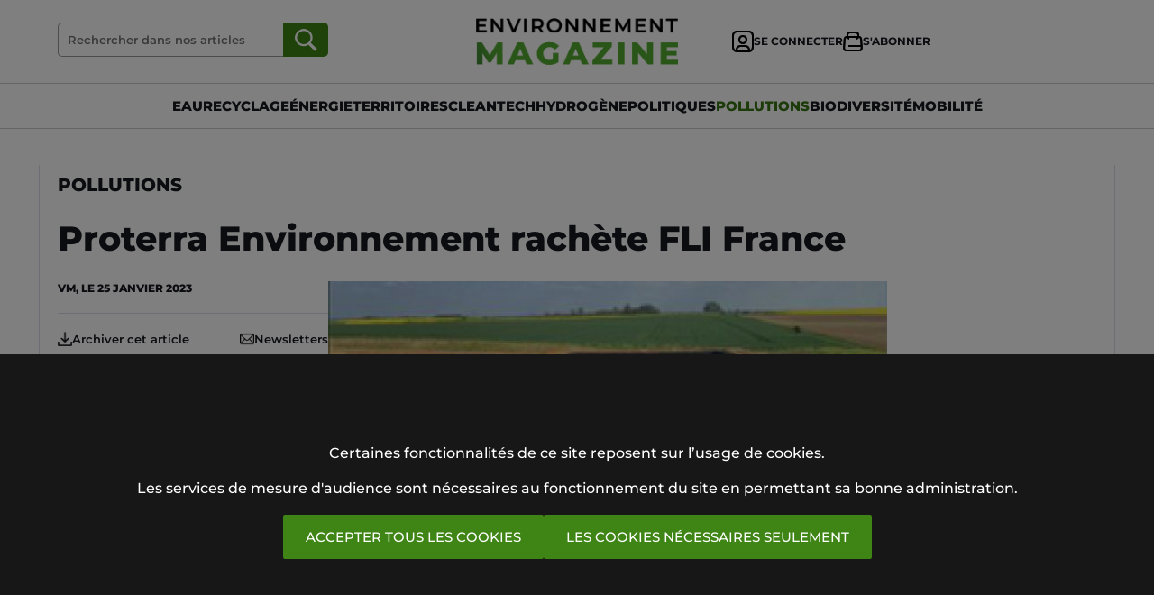

--- FILE ---
content_type: text/html; charset=UTF-8
request_url: https://www.environnement-magazine.fr/pollutions/article/2023/01/25/142499/proterra-environnement-rachete-fli-france
body_size: 13027
content:
<!DOCTYPE HTML>
<html lang="fr">
<head>
	<title>Proterra Environnement rachète FLI France - Environnement Magazine</title>
			<script type="application/ld+json">      
		{
		"@context":"https://schema.org",
		"@type":"NewsArticle",
		"mainEntityOfPage":{"@type":"WebPage","@id":"https://www.environnement-magazine.fr/pollutions/article/2023/01/25/142499/proterra-environnement-rachete-fli-france"},
		"headline":"Proterra Environnement rach\u00e8te FLI France",
		"datePublished":"2023-01-25T16:23:00+01:00",
		"description":"Le sp\u00e9cialiste fran\u00e7ais de dispositifs d\u2019\u00e9tanch\u00e9it\u00e9 par g\u00e9omembranes, Proterra Environnement a annonc\u00e9 le rachat, le 12 janvier dernier, de la soci\u00e9t\u00e9 FLI France, qui \u0153uvre dans les solutions de confinement durable et de stockage de d\u00e9chets.",
		"author":[{"@type":"Person","name":"VM"}]
					, "image":{"@type":"ImageObject", "url":"https://www.environnement-magazine.fr/e-docs/00/02/2C/A3/proterra-environnement-rachete-fli-france_620x350.jpg"}
				}
		</script>
		<meta charset="UTF-8">
	<meta name="viewport" content="width=device-width, initial-scale=1">
	<meta name="description" content="Le spécialiste français de dispositifs d’étanchéité par géomembranes, Proterra Environnement a annoncé le rachat, le 12 janvier dernier, de la société FLI France, qui œuvre dans les solutions de confinement durable et de stockage de déchets.">
			<link rel="canonical" href="https://www.environnement-magazine.fr/pollutions/article/2023/01/25/142499/proterra-environnement-rachete-fli-france"/>
		<meta name="twitter:domain" content="environnement-magazine.fr">
	<meta name="twitter:site" content="EnviroMag">
	<meta name="twitter:creator" content="EnviroMag">
			<meta name="twitter:card" content="summary_large_image">
		<meta property="og:url" content="https://www.environnement-magazine.fr/pollutions/article/2023/01/25/142499/proterra-environnement-rachete-fli-france">
		<meta property="og:title" content="Proterra Environnement rachète FLI France">
		<meta property="og:description" content="Le spécialiste français de dispositifs d’étanchéité par géomembranes, Proterra Environnement a annoncé le rachat, le 12 janvier dernier, de la société FLI France, qui œuvre dans les solutions de confinement durable et de stockage de déchets.">
				<meta property="og:image" content="https://www.environnement-magazine.fr/e-docs/00/02/2C/A3/proterra-environnement-rachete-fli-france_620x350.jpg">
		<link rel="icon" href="/images/favicon/favicon_em.png">
	<style>
		a {
	text-decoration:none;
	color:#000000;
	outline:none;
}
body {
	margin:0;
	padding:0;
}
.bg-fond-blanc {
	height: 100%;
	left:0;
	position:fixed;
	top: 0;
	width: 100%;
	z-index:998;
	background-color:#ffffff;
}
.bouton {
	padding:15px 25px;
	display:inline-block;
	color:#ffffff;
	background:#3E8515;
	cursor:pointer;
	border:none;
	font-size:15px;
	border-radius:2px;
	background:border 0.2s;
}
.bouton:hover {
	background:#377612;
}
.bouton-light {
	padding:15px 25px;
	display:inline-block;
	cursor:pointer;
	border:1px solid #cccccc;
	border-radius:2px;
	font-size:15px;
	transition:border 0.2s;
}
.bouton-light:hover {
	border:1px solid #3E8515;
}

.centre-conteneur {
	max-width:620px;
	margin:0 auto;
	width:90%;
}

.espace {
	height:20px;
}
.espace-5 {
	height:5px;
}
.espace-10 {
	height:10px;
}
.espace-20 {
	height:20px;
}
.espace-30 {
	height:30px;
}
.espace-40 {
	height:40px;
}
input[type='checkbox'] {
	width:15px;
	height:15px;
}
input[type='text'] {
	font-size:17px;
	padding:20px;
	background-color:#F9FBFB;
	border:none;
	border-bottom:1px solid #37474F;
	width:100%;
	box-sizing: border-box;
	outline: none;
	font-family: "Montserrat", sans-serif;
	color:#17181e;
	font-weight:500;
}
input[type='password'] {
	font-size:17px;
	padding:20px;
	border:none;
	width:100%;
	box-sizing: border-box;
	outline: none;
	background-color:#F9FBFB;
	border-bottom:1px solid #37474F;
		
	font-family: "Montserrat", sans-serif;	
	color:#17181e;
	font-weight:500;
}
input[type='submit'] {
	border:none;
	cursor:pointer;
	font-family: "Montserrat", sans-serif;
}
select {
	font-family: "Montserrat", sans-serif;
	color:#17181e;
	padding:20px;
	background-color:#F9FBFB;
	border:none;
	border-bottom:1px solid #37474F;
	font-weight:500;
	width:100%;
	box-sizing: border-box;
	font-size:17px;
}
.separateur {
	height:1px;
	background-color:#dadde9;
	margin:20px 0;
}
.separateur-5 {
	height:1px;
	background-color:#cccccc;
	margin:5px 0;
}
.separateur-10 {
	height:1px;
	background-color:#dadde9;
	margin:10px 0;
}
.separateur-40 {
	height:1px;
	background-color:#dadde9;
	margin:40px 0;
}

@media screen and (min-width:1000px) {

	
}




		@font-face {
			font-family:Montserrat;
			src:url(/images/fonts/Montserrat/static/Montserrat-Regular.ttf) format("truetype");
		}
		@font-face {
			font-family:Montserrat;
			font-weight:900;
			src:url(/images/fonts/Montserrat/static/Montserrat-ExtraBold.ttf) format("truetype");
		}
		@font-face {
			font-family:Montserrat;
			font-weight:700;
			src:url(/images/fonts/Montserrat/static/Montserrat-Bold.ttf) format("truetype");
		}
		@font-face {
			font-family:Montserrat;
			font-weight:500;
			src:url(/images/fonts/Montserrat/static/Montserrat-SemiBold.ttf) format("truetype");
		}
		@font-face {
			font-family:Montserrat;
			font-weight:400;
			src:url(/images/fonts/Montserrat/static/Montserrat-Medium.ttf) format("truetype");
		}
		a {
			color:#17181e;
		}
		
		.a-liste-grid {
			display:grid;
			grid-template-columns:repeat(1);
			grid-template-columns:1fr;
			gap:5px 20px;
			align-items:center;
		}

		body {
			font-family: "Montserrat", sans-serif;
			color:#17181e;
		}
		.color {
			color:#3E8515;
		}
	
		
		.bouton-noir {
			background-color:#323231;
			font-weight:700;
			transition: all .2s ease-out;
		}
		.bouton-light-sombre-conteneur {
			transition: all .2s ease-out;
			border:1px solid #17181e;

		}
		.bouton-light-sombre-conteneur:hover {
			border:1px solid #ffffff;
			
		}
		.bouton-light-sombre {
			font-weight:700;
			color:#ffffff;
			border:1px solid #ffffff;
			padding:10px 20px;
			font-size:12px;
		}
		.bouton-navigation {
			padding:15px 35px;
			font-size:0px;
			display:inline-block;
			color:#ffffff;
			background:#3E8515;
			cursor:pointer;
			border:none;
			border-radius:2px;
			transition: all .2s ease-out;
		}
		.bouton-navigation:hover {
			background:#377612;
		}
		.colonne-separateur {
			border-top:1px solid #cccccc;
			padding-top:20px;
			margin-top:20px;
		}
		
		.colonne-droite {
			max-width:620px;
		}
		
		.colonne-gauche {
			max-width:620px;
		}
		
		#conteneurIdentification {
			display:none;
			position:fixed;
			z-index:2001;
			top: 50%;
  		left: 50%;
  		transform: translate(-50%, -50%);
			background-color:#ffffff;
			width:90%;
			max-width:500px;
			border-radius:10px;
		}
		#contenuMarqueConteneur {
			padding:30px;
			background-color:#323231;

		}
		#contenuMarqueSousConteneur {
			display:flex;
			gap:20px;
			flex-direction:column;
			justify-content:center;
			align-items:center;
			text-align:center;
		}
		.contenu-marque-picto {
			font-size:10px;
			font-weight:900;
			border-top:1px solid #3E8515;
			border-bottom:1px solid #3E8515;
			padding:3px 5px;
			display:inline-block;
		}
		.contenu-marque-picto::before {
			content: "PUBLI COMMUNIQUÉ";
		}
		#entete {
			width:100%;
			border-bottom:1px solid #efefef; 
		}

		#enteteLarge {
			display:none;
		}
		
		#fondIdentification {
			height: 100%;
			width: 100%;
			background: rgba(0, 0, 0, 0.9);
			display:none;
			position:fixed;
			top:0;
			z-index:2000;
			align-items:center;
			justify-content:center;
		}
		#fondMenu {
			height: 100%;
			width: 100%;
			z-index:10;
			background: rgba(0, 0, 0, 0.8);
			display:none;
			position:absolute;
			top:62px;
		}
		.footer-conteneur {
			width:90%;
			max-width:1200px;
			margin:0 auto;
			padding:40px 0;
			display:flex;
			flex-wrap:wrap;
			gap:50px;
			justify-content: space-between;
			align-items:center;
		}
		
		.footer-lien {
			color:#ffffff;
			transition: all .2s ease-out;
			font-size:13px;
			font-weight:500;
			text-decoration:underline;
			text-underline-offset:4px;
		}
		.footer-lien:hover {
			color:#dddddd;
		}
		
		.img-logo-footer, .img-logo-large {
			width:100%;
			height:auto;
			aspect-ratio:500/115;	max-width:174px;		}
		.img-logo {
			width:100%;
			height:auto;
			aspect-ratio:500/115;	max-width:194px;		}
		.img-navigation {
			width:15px;
			height:24px;
		}
		#imgSAbonner {
			display:none;
		}
		#imgSeConnecter {
			display:none;
		}
		#inputRechercher {
			background:url('/images/pictos/loupe_blanche_2.png') no-repeat center center;
			background-color:#3E8515;
			width:50px;
			height:38px;
			border-radius:0 5px 5px 0 ;
		}
		#inputRechercher:hover {
			background-color:#377612;
		}
		.les-plus {
			border-bottom:1px solid #cccccc;
			padding:20px 0;
			display:flex;
			gap:20px;
			align-items:center;
		}
		#lesPlusConteneur {
			margin-top:20px;
			background-color:#F4F5FA;
			padding:20px;
		}
		
		.les-plus-titre-section {
			font-weight:900;
			font-size:22px;
		}
		.lien {
			transition: all .2s ease-out;
		}
		.lien:hover {
			color:#377612;
		}
		.lien img.img-principale {
			aspect-ratio:1000/564;
			transition: all .2s ease-out;
			-ms-transform: scale(1.01); 
			-webkit-transform: scale(1.01);
			transform: scale(1.01);
			
		}
		.lien:hover img.img-principale {
			-ms-transform: scale(1.03); 
			-webkit-transform: scale(1.03);
			transform: scale(1.03);
		}
		.lien-ariane {
			color:#B2B2B2;
		}
		.liste-img {
			max-width:620px;
			overflow:hidden;
		}
		#menu {
			left:-600px;
			position:absolute;
			top:62px;
			z-index:501;
			overflow-y:scroll;
			height:calc(100vh - 90px);
			max-width:412px;
			padding:0 2% 40px 0;
			width:80%;
			background-color:#323231;
		}
		#menuFond {
			height: 100%;
			width: 100%;
			z-index:500;
			background: rgba(0, 0, 0, 0.8);
			display:none;
			position:absolute;
			top:50px;
		}
		#menuLarge { 
			display:flex;
			gap:2%;
			align-items:center;
			justify-content:center;
			padding:15px 0;
		}
		.menu-rubriques {
			font-weight:900;
			font-size:20px;
		}
		#menuRubriques {
			display:flex;
			flex-direction:column;
			gap:50px;
			padding-left:50px;
		}
		#newslettersConteneurFooter {
			padding:30px;
			display:flex;
			justify-content:center;
			background-color: rgba(0, 0, 0, 0.6);
			color:#ffffff;
		}
		#newslettersFondFooter{
			background-image: url('/images/fonds/fond_newsletters_deux_src_ok_em.png');
			background-repeat:no-repeat;
			background-size:cover;
		}
		
		.picto-article-abonne-les-plus {
			float:left;
			width:14px;
			height:13px;
			margin-right:7px;
			margin-top:2px;
		}
		.picto-article-abonne-liste {
			float:left;
			width:14px;
			height:13px;
			margin-right:10px;
			margin-top:4px;
		}
		.picto-article-abonne-unes {
			float:left;
			width:15px;
			height:14px;
			margin-right:8px;
			margin-top:2px;
		}
		#pubFermeInterstitiel {
			position:fixed;
			top: 0px;
			right: 0px;
			cursor:pointer;
			font-size:40px;
			color:#ffffff;
			z-index:1100;
			margin-right:20px;
		}
		#pubFondInterstitiel {
			display:block;
			height: 100%;
			left:0;
			position:fixed;
			top: 0;
			width: 100%;
			z-index:998;
			background: rgba(0, 0, 0, 0.8);
		}

		#grandanglehabillage, #grandanglehabillagegauche, #grandangle {
			display:none;
		}

		#grandanglehabillagemobiles, #grandanglemobiles {
			width:300px;
			height:250px;
			background-color:#efefef;
			margin:40px auto;
		}
		#grandanglehabillagemobilesImg, #grandanglemobilesImg {
			aspect-ratio:300/250;
		}

		#mastheadxl, #masthead {
			display:none;
		}

		#mastheadxlmobiles, #mastheadmobiles {
			font-size:0px;
			max-width:600px;
			width:90%;
			margin:20px auto;
			aspect-ratio: 600/250;
			background-color:#efefef;
		}

		#mastheadxlmobilesImg, #mastheadmobilesImg {
			width:100%;
		}

		

		#interstitielImg {
			width:400px;
			height:600px;
			width:100%;
			height:auto;
			max-width:400px;
		}
		.titre-un {
			font-size:25px;
			font-weight:900;
			line-height:32px;
		}
		.titre-deux {
			font-size:15px;
			font-weight:900;
			line-height:21px;
		}
		.titre-trois {
			font-size:14px;
			font-weight:700;
			line-height:19px;
		}
		.titre-quatre {
			font-size:17px;
			font-weight:900;
			line-height:27px;
		}
		.titre-un-picto {
			float:left;
			width:19px;
			height:18px;
			margin:6px 8px 0 0;
		}

		.titre-deux-picto {
			float:left;
			width:14px;
			height:13px;
			margin:2px 7px 0 0;
		}

		.titre-trois-picto {
			float:left;
			width:12px;
			height:11px;
			margin:0 6px 0 0;
		}
		.titre-quatre-picto {
			float:left;
			width:14px;
			height:13px;
			margin:5px 9px 0 0;
		}
		.titre-section {
			flex:1;
			display:flex;
			align-items:center;
			gap:10px;
		}
		.titre-section-img {
			aspect-ratio:89/109;
			width:15px;
			height:auto;
		}
		.titre-section-txt {
			font-size:25px;
			font-weight:900;
		}
		@media screen and (min-width:1000px) {
			.a-liste-grid {
				grid-template-columns:repeat(2);
				grid-template-columns:1fr 2fr;
				gap:20px;
			}
			#boutonHeaderSeConnecter, #boutonHeaderSAbonner {
				display:flex;
				align-items:center;
				height:100%;
				font-size:12px;
				font-weight:700;
				flex:1;
				white-space: nowrap;
				gap:5px;
			}
			.centre-conteneur {
				background-color:#ffffff;
				max-width:1234px;
				border-left:1px solid #dadde9;
				border-right:1px solid #dadde9;
				padding:10px 20px;
			}
			.colonnes-conteneur {
				display:grid;
				grid-template-columns:repeat(2, minmax(min-content, max-content));
				gap:30px;
				justify-content: space-between;
			}
			.colonne-droite {
				width:300px;
			}
			.colonne-gauche {
				max-width:none;
			}
			#consentementConteneurDeux {
				padding:100px 30px;
			}
			#contenuMarqueSousConteneur {
				flex-direction:row;
				justify-content:normal;
				align-items:center;
				text-align:left;
			}
			.display-none {
				display:none;
			}
			#entete {
				display:none;
			}
			#enteteLarge {
				display:block;
				width:100%;
				background-color:#ffffff;
				border-bottom:1px solid #cccccc;
			}
			.footer-grid {
				grid-template-columns:repeat(4, minmax(0, 1fr));
			}
			
			
			.liste-img {
				max-width:300px;
			}
			.menu-bouton-large, .menu-bouton-large-bgcolor {
				font-weight:900;
				transition: all .2s ease-out;
				cursor:pointer;
        font-size:12px;
			}
			.menu-bouton-large:hover {
				color:#377612;
			}
			
			#newslettersConteneurFooter {
				background-color:rgba(255, 255, 255, 0);
				color:#171717;
			}
			#newslettersFondFooter {
				display:flex;
				max-width:1274px;
				width:90%;
				margin:0 auto;
				background-image: url('/images/fonds/fond_newsletters_deux_src_ok_em.png');
				
				background-repeat:no-repeat;
				justify-content:center;
			}
			
			#newslettersFondFooter > div {
				flex:1;
			}
			#pubFermeInterstitiel {
				font-size:60px;
			}
			#grandangle {
				display:block;
				position:sticky;
				top:20px;
				height:600px;
				flex: 0 0 300px;
				margin:0;
			}
			#grandanglehabillage, #grandanglehabillagegauche {
				display:block;
				height:400px;
				flex: 0 0 200px;
				margin:0;
			}
			#grandanglehabillageImg, #grandanglehabillagegaucheImg, #grandangleImg {
				aspect-ratio:300/600;
				width:100%;
			}

			#mastheadxlmobiles, #mastheadmobiles, #grandanglehabillagemobiles, #grandanglemobiles {
				display:none;
			}

			#mastheadxl, #masthead  {
				display:block;
				max-width:970px;
				margin:0 auto 20px auto;
				width:90%;
				text-align:center;
				overflow:hidden;
				font-size:0px;
				aspect-ratio: 970/250;
				background-color:#efefef;
				margin-top:20px;
			}

			#mastheadxl {
				max-width:1270px;
				aspect-ratio: 1270/250;
			}

			#mastheadxlImg, #mastheadImg {
				width:100%;
			}
			
			#interstitielImg {
				width:900px;
				height:500px;
				width:100%;
				height:auto;
				max-width:900px;
			}
			.titre-un {
				font-size:30px;
				line-height:40px;
				
			}
			.titre-un-picto {
				width:23px;
				height:22px;
				margin:8px 10px 0 0;
			}
			
			
			.video-flex {
				flex-direction:row;
				gap:30px;
			}
			.video-titre {
				font-size:22px;
				line-height:29px;
			}
			.video-chapo {
				font-size:15px;
				line-height:22px;
			}
		}
		@media screen and (min-width:1100px) {
			#grandanglehabillage, #grandanglehabillagegauche {
				height:500px;
				flex: 0 0 250px;
			}
      .menu-bouton-large, .menu-bouton-large-bgcolor {
        font-size:14px;
			}
		}
		@media screen and (min-width:1200px) {
			#grandanglehabillage, #grandanglehabillagegauche {
				height:600px;
				flex: 0 0 300px;
			}
			.img-logo-large {
				max-width:224px;				
			}
			#imgSAbonner {
				display:block;
			}
			#imgSeConnecter {
				display:block;
			}
			.menu-bouton-large, .menu-bouton-large-bgcolor {
        font-size:15px;
			}
		}
	</style>
	
<script async src="https://www.googletagmanager.com/gtag/js?id=G-KBKHC7KXY6"></script>
<script>
  window.dataLayer = window.dataLayer || [];
  function gtag(){dataLayer.push(arguments);}
  gtag('js', new Date());

  gtag('config', 'G-KBKHC7KXY6', { 'allow_google_signals': false, 'allow_ad_personalization_signals': false });
</script>

	
</head>
<body>
	<style>
		#consentementConteneurDeux {
			padding:50px 30px;
			text-align:center;
		}
		#consentementFond {
			display:block;
			height: 100%;
			left:0;
			position:fixed;
			top: 0;
			width: 100%;
			z-index:998;
			background: rgba(0, 0, 0, 0.8);
		}
		@media screen and (min-width:1000px) {
			#consentementConteneurDeux {
				padding:100px 30px;
			}
		}
	</style>
	<div id="consentementFond" style="background: rgba(0, 0, 0, 0.5);">
	</div>
	<div id="consentementConteneur" style="position:fixed; width:100%; z-index:100000; bottom:0; left:0; background-color:#171717; color:#ffffff;">
		<div id="consentementConteneurDeux">
			<div>
				Certaines fonctionnalités de ce site reposent sur l’usage de cookies.
			</div>
			<div class="espace-20">
			</div>
			<div>
				Les services de mesure d'audience sont nécessaires au fonctionnement du site en permettant sa bonne administration.
			</div>
			<div class="espace-20">
			</div>
			<div style="display:flex; gap:20px; align-items:center; flex-wrap:wrap; justify-content:center;">
				<div onclick="consentGrantedAdStorage()" class="bouton">
					ACCEPTER TOUS LES COOKIES
				</div>
				<div onclick="nonConsentGrantedAdStorage()" class="bouton">
					LES COOKIES NÉCESSAIRES SEULEMENT
				</div>
			</div>
		</div>
	</div>
	<script>
		consentementConteneur = document.getElementById('consentementConteneur');
		function consentGrantedAdStorage() {
			gtag('consent', 'update', {
				'analytics_storage': 'granted'
			});
			const dateDuJour = new Date();
			dateDuJour.setFullYear(dateDuJour.getFullYear() + 1);
			document.cookie = "consentReponseDonnee=oui; expires=" + dateDuJour + "; path=/";
			window.location.reload();
		}
		function nonConsentGrantedAdStorage() {
			const dateDuJour = new Date();
			dateDuJour.setFullYear(dateDuJour.getFullYear() + 1);
			document.cookie = "consentReponseDonnee=non; expires=" + dateDuJour + "; path=/";
			window.location.reload();
		}
	</script>
<div id="fondMenu" onclick="afficherMenu()">
</div>
<div id="menu">
	<div>
		<div class="espace-40">
		</div>
		<form action="/recherche/" method="get" name="form-recherche-entete" style="display:flex; background-color:#ffffff; align-items:center; width:90%; margin:0 auto; padding:10px 0;">
			<div style="font-size:0px; padding-left:10px;">
				<img alt="" style="width:15px; height:17px;" src="/images/pictos/loupe_noire.png">
			</div>
			<input type="text" placeholder="Rechercher" name="q" style="background-color:#ffffff; font-size:15px; padding:10px 5px; border:none;">
			
		</form>
		<div style="height:50px;">
		</div>
		<div id="menuRubriques">
			
			
			<a href="/" style="color:#ffffff;">
				<div class="menu-rubriques">
					À LA UNE
				</div>
			</a>
              <a href="/eau/" style="color:#ffffff;">
          <div class="menu-rubriques">
            Eau 
          </div>
        </a>
              <a href="/recyclage/" style="color:#ffffff;">
          <div class="menu-rubriques">
            Recyclage 
          </div>
        </a>
              <a href="/energie/" style="color:#ffffff;">
          <div class="menu-rubriques">
            Énergie 
          </div>
        </a>
              <a href="/territoires/" style="color:#ffffff;">
          <div class="menu-rubriques">
            Territoires 
          </div>
        </a>
              <a href="/cleantech/" style="color:#ffffff;">
          <div class="menu-rubriques">
            Cleantech 
          </div>
        </a>
              <a href="/hydrogene/" style="color:#ffffff;">
          <div class="menu-rubriques">
            Hydrogène 
          </div>
        </a>
              <a href="/politiques/" style="color:#ffffff;">
          <div class="menu-rubriques">
            Politiques 
          </div>
        </a>
              <a href="/pollutions/" style="color:#ffffff;">
          <div class="menu-rubriques">
            Pollutions 
          </div>
        </a>
              <a href="/biodiversite/" style="color:#ffffff;">
          <div class="menu-rubriques">
            Biodiversité 
          </div>
        </a>
              <a href="/mobilite/" style="color:#ffffff;">
          <div class="menu-rubriques">
            Mobilité 
          </div>
        </a>
        
			<a href="/abo/inscription-gratuite.php" style="color:#ffffff;">
				<div class="menu-rubriques">
					NEWSLETTERS
				</div>
			</a>
			<a href="/evenements/" style="color:#ffffff;">
				<div class="menu-rubriques">
					ÉVÉNEMENTS
				</div>
			</a>
			<a href="/videos/" style="color:#ffffff;">
				<div class="menu-rubriques">
					VIDÉOS
				</div>
			</a>
			<a href="/abo/kiosque.php" style="color:#ffffff;">
				<div class="menu-rubriques">
					MAGAZINES
				</div>
			</a>
			<a href="/abo/contact.php" style="color:#ffffff;">
				<div class="menu-rubriques">
					CONTACT
				</div>
			</a>
		</div>
		<div style="height:80px;">
		</div>
		<a href="/abo/espace.php" style="display:flex; justify-content:center;">
			<div class="bouton-light" style="width:75%;">
				<div style="display:flex; gap:10px; align-items:center; justify-content:center;">
					<div style="font-size:0px;">
						<img alt="" style="aspect-ratio:24/24;" src="/images/pictos/user_blanc.png">
					</div>
					<div style="color:#ffffff;">
													SE CONNECTER
											</div>
				</div>
			</div>
		</a>
		<div class="espace">
		</div>
		<a target="_blank" href="https://www.mon-kiosque.fr/pro/" style="display:flex; justify-content:center;">
			<div class="bouton abonnements-bouton" style="width:75%;">
				<div style="display:flex; gap:10px; align-items:center; justify-content:center;">
					<div style="font-size:0px;">
						<img alt="" style="aspect-ratio:22/22;" src="/images/pictos/shop_blanc.png">
					</div>
					<div>
						S'ABONNER
					</div>
				</div>
			</div>
		</a>
		<div class="espace-40">
		</div>
	</div>
</div>
<div id="entete">
	<div style="max-width:620px; width:90%; margin:0 auto;">
		<div style="display:flex; align-items:center; ">
			<div>
				<div style="display:flex; max-width:100px;">
					<div style=" display:flex; align-items:center;">
						<img onclick="afficherMenu()" id="imgMenuCroix" style="display:none;" alt="" style="width:44px; height:22px;" src="/images/pictos/croix_noir.png">
						<img onclick="afficherMenu()" id="imgMenuBurger" alt="" style="width:44px; height:22px;" src="/images/pictos/burger_noir.png">
					</div>
					<div style="font-size:0px; display:flex; justify-content:end; flex:1;">
						<div style="font-size:0px; height:62px;">
							
						</div>
					</div>
				</div>
			</div>
			<div style="flex:1; justify-content:center; font-size:0px; height:62px; display:flex; align-items:center;">
				<a href="/">
					<img alt="" class="img-logo" src="/images/logos/logo_em_12.png?id=10">
				</a>
			</div>
			<div style="justify-content:end; font-size:0px; height:62px; display:flex; align-items:center;">
				<a href="/abo/espace.php">
					<img alt="" style="width:24px; height:24px;" src="/images/pictos/user_noir.png">
				</a>
			</div>
		</div>
	</div>
</div>
<div id="enteteLarge">
	<div style="border-bottom:1px solid #cccccc;">
		<div style="display:flex; width:90%; max-width:1270px; margin:0 auto; padding:20px 0;">
			<div style="flex:1; display:flex; align-items:center;">
				<div style=" display:flex; align-items:center; height:100%; flex:1; gap:5px;">
					<form style="flex:1; max-width:300px;" name="form_recherche" method="get" action="/recherche/">
						<div style="display:flex;">
							<div style="flex:1;">
								<input placeholder="Rechercher dans nos articles" name="q" type="text" style="border-radius:5px 0 0 5px; background-color:#ffffff; font-size:13px; border:1px solid #999999; border-right:none; padding:10px 0px 10px 10px;" value="">
							</div>
							<div>
								<input id="inputRechercher" value="" type="submit">
							</div>
						</div>
					</form>
				</div>
			</div>
			<a href="/">
			<div style="flex:1; display:flex; align-items:center; justify-content:center; font-size:0px; height:100%; padding:0 60px;">
				<img alt="" class="img-logo-large" src="/images/logos/logo_em_12.png?id=10">
			</div>
			</a>
			<div style="flex:1; display:flex; align-items:center; gap:20px; justify-content:end;">
				<div style="display:flex; height:100%;">
					<div id="boutonHeaderSeConnecter">
						<a href="/abo/espace.php">
							<div id="imgSeConnecter" style="font-size:0px;">
								<img alt="" style="aspect-ratio:24/24;" src="/images/pictos/user_noir.png">
							</div>
						</a>
						<a href="/abo/espace.php">
							<div>
																	SE CONNECTER
															</div>
						</a>
						
					</div>
					
				</div>
				<div style="display:flex; height:100%;">
					<div id="boutonHeaderSAbonner">
						<a href="/abo/abonnements.php">
							<div id="imgSAbonner" style="font-size:0px;">
								<img alt="" style="aspect-ratio:22/22;" src="/images/pictos/shop_noir.png">
							</div>
						</a>
						<a href="/abo/abonnements.php">
							<div>
								S'ABONNER
							</div>
						</a>
					</div>
				</div>
			</div>
		</div>
	</div>
	<div id="menuLarge">
		          <a href="/eau/">
        <div class="menu-bouton-large" >
					EAU 
        </div>
      </a>
          <a href="/recyclage/">
        <div class="menu-bouton-large" >
					RECYCLAGE 
        </div>
      </a>
          <a href="/energie/">
        <div class="menu-bouton-large" >
					ÉNERGIE 
        </div>
      </a>
          <a href="/territoires/">
        <div class="menu-bouton-large" >
					TERRITOIRES 
        </div>
      </a>
          <a href="/cleantech/">
        <div class="menu-bouton-large" >
					CLEANTECH 
        </div>
      </a>
          <a href="/hydrogene/">
        <div class="menu-bouton-large" >
					HYDROGÈNE 
        </div>
      </a>
          <a href="/politiques/">
        <div class="menu-bouton-large" >
					POLITIQUES 
        </div>
      </a>
          <a href="/pollutions/">
        <div class="menu-bouton-large" style="color:#377612;">
					POLLUTIONS 
        </div>
      </a>
          <a href="/biodiversite/">
        <div class="menu-bouton-large" >
					BIODIVERSITÉ 
        </div>
      </a>
          <a href="/mobilite/">
        <div class="menu-bouton-large" >
					MOBILITÉ 
        </div>
      </a>
      
		
	</div>
</div><div id="masthead">
  <a id="mastheadA" target="_blank"><img alt="" id="mastheadImg"/></a>
</div>
<div id="mastheadmobiles">
  <a id="mastheadmobilesA" target="_blank"><img alt="" id="mastheadmobilesImg"/></a>
</div>
<style>
	.article-titre {
		font-size:28px;
		line-height:35px;
		font-weight:900;
	}
	.article-services {
		display:none;
	}
	#divQdImg, #divQdPasImg {
		
		background-color:#1c1c1c;
		color:#ffffff;
		display:flex;
		gap:20px 30px;
		align-items:center;
		padding:40px 20px;
		flex-direction:column;
		text-align:center;
	}
	#divQdPasImg {
		background-color:#efefef;
		color:#000000;
	}
	
	#divTexteArticle {
		line-height:25px;
		color:#000000;
		font-weight:400;
	}
	#divTexteArticle a {
		color:#3E8515;
		text-decoration:underline;
		text-underline-offset:5px;
		font-weight:700;
	}
	#divTexteArticle a:hover {
		color:#377612;
		
	}
	.grand-angle-mobiles-section-1 {
		display:flex;
		font-size:10px;
		color:#dadde9;
		gap:10px;
		align-items:center;
							
	}
	.grand-angle-mobiles-section-2 {
		height:1px;
		background-color:#dadde9;
		margin-bottom:40px;
	}
	.les-plus {
		align-items: start;
		border-bottom:none;
	}
	#lesPlusConteneur {
		padding:40px;
	}
	#lesPlusGrid {
		display:grid;
		grid-template-columns:repeat(1, 1fr);
		gap:0 20px;
		
	}
	#magazineImg {
		font-size:0px;
		max-width:300px; 
	}
	#pourLireLIntegralite {
		display:none;
	}
	.suggestions-grid {
		display:grid;
		grid-template-columns:repeat(1, 1fr);
		gap:20px;
	}
	.titre-section-img-sur-titre {
		width:10px;
	}
	.titre-section-txt-sur-titre {
		font-size:20px;
	}
	@media screen and (min-width:1000px) {
		
		.article-titre {
			font-size:38px;
			line-height:45px;
		}

		.article-services {
			display:flex;
			align-items:center;
			justify-content:left;
			gap:10px;
			flex-wrap:wrap;
			border-top:1px solid #dadde9;
			padding-top:20px;
			margin-top:20px;
		}
			
		
		.colonnes-conteneur-flex {
			display:flex;
			gap:80px;
		}
		.colonne-gauche-article {
			flex:0 0 300px;
		}
		#divQdImg, #divQdPasImg {
			flex-direction:row;
			justify-content:space-between;
			text-align:left;
		}
		
		
		.grand-angle-mobiles-section-1 {
			display:none;
		}
		.grand-angle-mobiles-section-2 {
			display:none;
		}
		
		#lesPlusGrid {
			grid-template-columns:repeat(3, 1fr);
		}
		#magazineImg {
			max-width:124px; 
		}
		#pourLireLIntegralite {
			display:block;
		}

		.suggestions-grid {
			grid-template-columns:repeat(4, 1fr);
			gap:20px;
		}
		.titre-section-img-sur-titre {
			width:18px;
		}
		.titre-section-txt-sur-titre {
			font-size:20px;
		}
	}
</style>
<div id="fondIdentification" class="conteneur-panneau-identification" onClick="fermerIdentification();">
</div>
<div id="conteneurIdentification">
  <div style="padding:0 30px 40px 30px; width:100%;">
    <div style="text-align:right; padding:20px 0 0 0;">
      <div style="cursor:pointer;	font-size:20px;	display:inline-block;"  onClick="fermerIdentification();">
        &#10005;
      </div>
    </div>
    <div class="espace-20">
    </div>
    <div style="display:flex; align-items:center; gap:10px;">
      <div style="font-weight:900; font-size:30px;">
        CONNEXION
      </div>
    </div>
    <div class="espace-20">
    </div>
    <form>
      <input type="text" name="identifiant" placeholder="Identifiant (courriel)">
      <div class="espace-20">
      </div>
      <div id="divPasswordIdentification" style="display:flex; align-items:center; gap:10px;">
        <div style="flex:1;">
          <input id="inputPassword" type="password" name="password" placeholder="Mot de passe">
        </div>
        <div style="font-size:0px; cursor:pointer;" onclick="afficheMotDePasse();">
          <img id="imgOeil" style="aspect-ratio:48/31; width:30px;" alt="" src="/images/pictos/oeil_barre.png">
        </div>
      </div>
    </form>
    <div class="espace-20">
    </div>
    <span id="spanOkIdentification" data-typeIdentification="" class="bouton" onClick="actionIdentification();">Valider</span>
    <div class="espace-40">
    </div>
    <div class="espace-20">
    </div>
    <a target="_blank" rel="nofollow" href="/abo/identifiants.php" style="text-decoration:underline; font-weight:bold; font-size:12px; color:red;">Mot de passe oublié ?</a>
    <div class="espace-40">
    </div>
  </div>
</div>
<div class="centre-conteneur">
		<a style="font-weight:500;" class="lien" href="/pollutions/">
		<div class="titre-section">
			
			<div class="titre-section-txt titre-section-txt-sur-titre">
				POLLUTIONS			</div>
		</div>
	</a>
	<header style="margin:0 auto;">
		<div style="overflow:hidden;">
			<h1 class="article-titre">Proterra Environnement rachète FLI France</h1>
		</div>	</header>
			<div class="colonnes-conteneur-flex">
		<div class="colonne-gauche-article">
						
			<div style="font-weight:900; font-size:12px;">
				VM, LE 25 JANVIER 2023							</div>
			
			<div class="separateur">
			</div>
			<div>
				<div style="display:flex; gap:10px; flex-wrap:wrap; justify-content:space-between; align-items:center;">
					<div>
						<div title="Archiver" onclick="sauvArticle();" style="display:flex; align-items:center; gap:7px; cursor:pointer;">
							<div style="vertical-align:middle; font-size:0px; display:inline-block;">
								<img alt="" width="16" height="16" src="/images/pictos/archiver_noir.png">
							</div>
							<div style="font-size:13px; font-weight:500;">
								Archiver cet article
							</div>
						</div>
						<div id="divInvitSlide" style="display:none; background-color:#efefef; padding:10px; font-size:13px; margin-top:10px;">
							<b>Archiver cet article dans votre compte.</b>
							<br><br>
							Ce service requiert une <a target="_blank" rel="nofollow" href="/abo/inscription-gratuite.php?a_s_p_a=oui&n=n&r=pollutions&urlr=L3BvbGx1dGlvbnMvYXJ0aWNsZS8yMDIzLzAxLzI1LzE0MjQ5OS9wcm90ZXJyYS1lbnZpcm9ubmVtZW50LXJhY2hldGUtZmxpLWZyYW5jZQ==" style="text-decoration:underline; font-weight:bold; color:#3E8515;">inscription gratuite</a>.<br><br>Abonné(e) ou déjà inscrit(e) ? <span style="cursor:pointer;" onClick="ouvrirIdentification();"><u>S'identifier</u></span>
						</div>
						<div id="divSauvSlide" style="display:none; background-color:#efefef; padding:10px; font-size:13px; margin-top:10px;">
							L'article est enregistré dans <a target="_blank" href="/abo/espace.php" style="text-decoration:underline; font-weight:bold; color:#3E8515">votre liste</a>.
						</div>
					</div>
					<a href="/abo/inscription-gratuite.php">
						<div style="display:flex; align-items:center; gap:7px;">
							<div style="font-size:0px;">
								<img alt="" width="16" height="16" src="/images/pictos/enveloppe_noire.png">
							</div>
							<div style="font-size:13px; font-weight:500;">
								Newsletters
							</div>
						</div>
					</a>
					
				</div>
				
			</div>
			
				
			<div class="article-services">
				<div style="display:flex; align-items:center; gap:10px;">
					<div style=" flex:1; display:flex; gap:10px; align-items:center; margin-bottom:20px;">
						<img alt="" class="lazy" style="width:30px; height:30px; cursor:pointer;" src="/images/pixel_transparent.gif" data-src="/images/pictos/linkedin_noir.png" onclick="partagerLinkedIn();">
						<img alt="" class="lazy" style="width:30px; height:30px; cursor:pointer;" src="/images/pixel_transparent.gif" data-src="/images/pictos/facebook_noir.png" onclick="partagerFacebook();">
						<img alt="" class="lazy" style="width:30px; height:30px; cursor:pointer;" src="/images/pixel_transparent.gif" data-src="/images/pictos/twitter_noir.png" onclick="partagerTwitter();">
						
						<a href="mailto:?subject=Proterra Environnement rachète FLI France&body=Le spécialiste français de dispositifs d’étanchéité par géomembranes, Proterra Environnement a annoncé le rachat, le 12 janvier dernier, de la société FLI France, qui œuvre dans les solutions de confinement durable et de stockage de déchets.%0A%0A https://www.environnement-magazine.fr/pollutions/article/2023/01/25/142499/proterra-environnement-rachete-fli-france%0A%0A Source : Environnement Magazine%0A%0A">
							<div style="font-size:0px;">
								<img alt="" class="lazy"  style="width:30px; height:30px;" src="/images/pixel_transparent.gif" data-src="/images/pictos/mail_noir.png">
							</div>
						</a>
						<a href="/accueil/services/impression.php?m=em&c=142499" rel="nofollow" target="_blank">
							<div style="font-size:0px;">
								<img alt="" class="lazy" style="width:25px; height:25px;" src="/images/pixel_transparent.gif" data-src="/images/reseaux_sociaux/printx32.png" />
							</div>
						</a>
					</div>
				</div>
				
			</div>
			
			<div style="height:20px;">
			</div>
		</div>
		<div style="flex:1;">
							<div style="overflow:hidden;">
					<img style="max-width:620px; ratio: 620/350; width:100%; height:auto;" class="lazy" src="/images/pixel_transparent.gif" data-src="/e-docs/00/02/2C/A3/proterra-environnement-rachete-fli-france_620x350.jpg"  alt="Proterra Environnement rachète FLI France" />
				</div><div style="color:#666666; font-size:12px; text-align:center;">Proterra Environnement est spécialisée dans dispositifs d'étanchéité par géomembranes. Crédit : Proterra Environnement.</div>						
		</div>
		
	</div>
	<div class="espace">
	</div>
	<div class="colonnes-conteneur-flex">
		<div id="grandangle">
			<a id="grandangleA" target="_blank"><img alt="" id="grandangleImg"/></a>
		</div>
		

		<div style="flex:1;">
							<div id="divTexteArticle">
					<article><strong>Le sp&eacute;cialiste fran&ccedil;ais de dispositifs d&rsquo;&eacute;tanch&eacute;it&eacute; par g&eacute;omembranes, Proterra Environnement a annonc&eacute; le rachat, le 12 janvier dernier, de la soci&eacute;t&eacute; FLI France, qui &oelig;uvre dans les solutions de confinement durable et de stockage de d&eacute;chets.</strong><br><br>Compos&eacute;e d&rsquo;une &eacute;quipe d&rsquo;experts mobiles, Proterra Environnement peut intervenir sur tous types de chantiers, quelles que soient les contraintes techniques, environnementales, budg&eacute;taires et organisationnelles : bassins routiers, d&rsquo;irrigation, industriels ou paysagers, installations de stockage de d&eacute;chets, stations d&rsquo;&eacute;puration, confinement de terres pollu&eacute;es, barrages, r&eacute;seaux PEHD, traitement des odeurs, torch&egrave;res. La soci&eacute;t&eacute; est particuli&egrave;rement active en France, en Afrique et dans les DOM-TOM o&ugrave; elle r&eacute;alise des chantiers, pour le compte de collectivit&eacute;s locales, &eacute;tablissements publics, industriels et entreprises de travaux publics. Fond&eacute;e en 2000 par S&eacute;bastien Thomasset, Proterra Environnement est une entreprise familiale qui a r&eacute;alis&eacute; en 2022 un chiffre d&rsquo;affaires de 5,7 millions d&rsquo;euros, avec un effectif de 12 personnes.<br><br>
							<div class="grand-angle-mobiles-section-1">
								<div style="flex:1; height:1px; background-color:#dadde9;">
								</div>
								<div style="color:#999999;">
									PUBLICITÉ
								</div>
								<div style="flex:1; height:1px; background-color:#dadde9;">
								</div>
							</div>
							<div id="grandanglemobiles">
								<a id="grandanglemobilesA" target="_blank"><img alt="" id="grandanglemobilesImg"/></a>
							</div>
							<div class="grand-angle-mobiles-section-2">
							</div><strong>Fourniture de confinement durable</strong><br />Cr&eacute;&eacute;e en 2003 &agrave; Fondettes (37), &agrave; la suite du rachat de Solmax, sous l&rsquo;impulsion de Mickael Flynn, P-DG de FLI Group, la branche fran&ccedil;aise FLI France, est sp&eacute;cialis&eacute;e dans la fourniture de confinement durable dans le secteur minier et l&rsquo;enfouissement technique (stockage de d&eacute;chets). En 2022, l&rsquo;entreprise qui compte 32 collaborateurs a r&eacute;alis&eacute; un chiffre d&rsquo;affaires de pr&egrave;s de 10,5 millions d&rsquo;euros et est particuli&egrave;rement active en Martinique, Guadeloupe et Guyane.<br><br><strong>D&eacute;veloppement de nouveaux segments </strong><br />Proterra Environnement renforce ainsi sa position sur le march&eacute; de l&rsquo;&eacute;tanch&eacute;it&eacute; par g&eacute;omembranes. Par ce rachat, la soci&eacute;t&eacute; passe du statut de TPE &agrave; celui de PME avec quelque 44 collaborateurs &agrave; f&eacute;d&eacute;rer autour du d&eacute;veloppement de nouveaux segments de march&eacute;. L&rsquo;entreprise ambitionne &agrave; &eacute;ch&eacute;ance 2024 un CA de 17 millions d&rsquo;euros.<br><br></article><br><br>				</div>
												
						<div style="margin:40px 0; display:flex; gap:10px; align-items:center; justify-content:end; ">
				<div style="font-weight:900;">
					PARTAGER : 
				</div>
				<img alt="" class="lazy" style="width:30px; height:30px; cursor:pointer;" src="/images/pixel_transparent.gif" data-src="/images/pictos/linkedin_noir.png" onclick="partagerLinkedIn();">
				<img alt="" class="lazy" style="width:30px; height:30px; cursor:pointer;" src="/images/pixel_transparent.gif" data-src="/images/pictos/facebook_noir.png" onclick="partagerFacebook();">
				<img alt="" class="lazy" style="width:30px; height:30px; cursor:pointer;" src="/images/pixel_transparent.gif" data-src="/images/pictos/twitter_noir.png" onclick="partagerTwitter();">
				<a href="mailto:?subject=Proterra Environnement rachète FLI France&body=Le spécialiste français de dispositifs d’étanchéité par géomembranes, Proterra Environnement a annoncé le rachat, le 12 janvier dernier, de la société FLI France, qui œuvre dans les solutions de confinement durable et de stockage de déchets.%0A%0A https://www.environnement-magazine.fr/pollutions/article/2023/01/25/142499/proterra-environnement-rachete-fli-france%0A%0A Source : Environnement Magazine%0A%0A">
					<div style="font-size:0px;">
						<img alt="" class="lazy"  style="width:30px; height:30px;" src="/images/pixel_transparent.gif" data-src="/images/pictos/mail_noir.png">
					</div>
				</a>
				<a href="/accueil/services/impression.php?m=em&c=142499" rel="nofollow" target="_blank">
					<div style="font-size:0px;">
						<img alt="" class="lazy" style="width:25px; height:25px;" src="/images/pixel_transparent.gif" data-src="/images/reseaux_sociaux/printx32.png" />
					</div>
				</a>
			</div>
			
										
					<div id="divQdImg" >
						<div id="magazineImg">
							<a target="_blank" href="https://www.mon-kiosque.fr/pro/magazine/35/environnement-magazine/">
								<img alt="" style="aspect-ratio:500/690; width:100%; height:auto;" class="lazy" src="https://www.mon-kiosque.fr/img/couvertures/ENVIRONNEMENTMAGAZINE_1823.jpg" />
							</a>
						</div>
						<div style="flex:1;">
							Toute l'information de cette rubrique est dans : <a style="font-weight:900; text-decoration:underline; text-underline-offset:4px; color:#ffffff;" target="_blank" href="https://www.mon-kiosque.fr/pro/magazine/35/environnement-magazine/">Environnement Magazine</a>
							<div class="espace-5">
							</div>
							<div style="font-size:13px;">
								Le magazine pour les acteurs et décideurs du développement durable et des métiers de l’environnement.							</div>
							<div class="espace-20">
							</div>
							<a style="font-weight:900; text-decoration:underline; text-underline-offset:4px; color:#ffffff;" target="_blank" href="/abo/inscription-gratuite.php">
							Découvrir nos newsletters →
							</a>
						</div>
					</div>
				</a>
					</div>
		
	</div>
			<div class="separateur">
		</div>
		<div class="titre-section">
				
				<div class="titre-section-txt">
					&Agrave; LIRE ÉGALEMENT
				</div>
			</div>
		<div class="separateur">
		</div>
		<div class="suggestions-grid">
										<a class="lien" href="/pollutions/article/2025/12/11/154593/purenat-industrialise-son-textile-depolluant" style="border-bottom:1px solid #cccccc; padding-bottom:20px;">
											<div style="overflow:hidden; font-size:0px;">
							<img style="aspect-ratio:620/350; width:100%; height:auto;" class="lazy img-principale" src="/images/pixel_transparent.gif" data-src="/e-docs/00/02/5B/E1/purenat-industrialise-son-textile-depolluant_620x350.jpg" alt="Purenat industrialise son textile dépolluant">
						</div>
						<div class="espace-10">
						</div>
										<div>
												
												<div class="titre-deux">Purenat industrialise son textile dépolluant</div>
											</div>
				</a>
					</div>
		<div class="espace-30">
		</div>
		<a href="/pollutions/">
			<div class="bouton">
				<div style="display:flex; gap:10px; align-items:center;">
					<div style="font-weight:700;">
						TOUS LES ARTICLES POLLUTIONS					</div>
					<div style="font-size:0px;">
						<img alt="" class="lazy" src="/images/pixel_transparent.gif" data-src="/images/pictos/next_blanc.png" style="aspect-ratio:26/48; width:7px;">
					</div>
				</div>
			</div>
		</a>
		<div class="espace-10">
	</div>
	<div id="lesPlusConteneur">
		<div class="les-plus-titre-section">
			Les plus lus
		</div>
		<div id="lesPlusGrid">
							<a href="/recyclage/article/2026/01/13/154730/dechets-france-des-quantites-recul-tri-encore-perfectible" class="lien" style="border-bottom: 1px solid #cccccc;">
				<div class="les-plus">
					<div>
						<span style="font-size:30px; font-weight:900; color:#3E8515;">1</span>
					</div>
					<div>
						<span class="titre-deux">Déchets en France : des quantités en recul, un tri encore perfectible</span>
					</div>
				</div>
				</a>
							<a href="/eau/article/2026/01/13/154732/aesch-comment-bwt-pharma-biotech-france-fait-rimer-eau-ultrapure-sobriete-hydrique" class="lien" style="border-bottom: 1px solid #cccccc;">
				<div class="les-plus">
					<div>
						<span style="font-size:30px; font-weight:900; color:#3E8515;">2</span>
					</div>
					<div>
						<span class="titre-deux">Aesch : comment BWT Pharma & Biotech France fait rimer eau ultra-pure et sobriété hydrique ?</span>
					</div>
				</div>
				</a>
							<a href="/eau/article/2026/01/14/154738/sulzer-france-consolide-ses-ambitions-dans-secteur-eau" class="lien" style="border-bottom: 1px solid #cccccc;">
				<div class="les-plus">
					<div>
						<span style="font-size:30px; font-weight:900; color:#3E8515;">3</span>
					</div>
					<div>
						<span class="titre-deux">Sulzer France consolide ses ambitions dans le secteur de l’eau</span>
					</div>
				</div>
				</a>
							<a href="/hydrogene/article/2026/01/16/154772/hyvolution-2026-vitrine-une-filiere-hydrogene-epreuve-passage-echelle" class="lien" style="border-bottom: 1px solid #cccccc;">
				<div class="les-plus">
					<div>
						<span style="font-size:30px; font-weight:900; color:#3E8515;">4</span>
					</div>
					<div>
						<span class="titre-deux">Hyvolution 2026, vitrine d’une filière hydrogène à l’épreuve du passage à l’échelle</span>
					</div>
				</div>
				</a>
							<a href="/territoires/article/2026/01/14/154754/les-ppa-publics-levier-strategique-transition-energetique-des-collectivites" class="lien" style="border-bottom: 1px solid #cccccc;">
				<div class="les-plus">
					<div>
						<span style="font-size:30px; font-weight:900; color:#3E8515;">5</span>
					</div>
					<div>
						<span class="titre-deux">Les PPA publics, un levier stratégique de la transition énergétique des collectivités ?</span>
					</div>
				</div>
				</a>
							<a href="/eau/article/2026/01/15/154756/enquete-impayes-petite-dette-qui-monte" class="lien" style="border-bottom: 1px solid #cccccc;">
				<div class="les-plus">
					<div>
						<span style="font-size:30px; font-weight:900; color:#3E8515;">6</span>
					</div>
					<div>
						<span class="titre-deux">Enquête | Impayés : la petite dette qui monte</span>
					</div>
				</div>
				</a>
					</div>
	</div>
	</div>


<script>
	function ajoutePartageDansBDD() {
			}
	
	function sauvArticle() {
		var cleArticle = 142499;
		var cleAbonne = 0;
		if (cleAbonne == 0) {
			ouvrirFermerDiv('divInvitSlide');
			return false;
		}
		$.post('/e-docs/article_ajax.php',{action:'archiver', cle_article: cleArticle, cle_abonne:cleAbonne },function(data) {
			if (data == 'ok') {
				ouvrirFermerDiv('divSauvSlide');
			} else {
				console.log(data);
				alert('Une erreur s\'est produite.');
				return false;
			}
		});
	}
</script>
<div class="espace-40">
</div>

<div style="background-color:#323231;">
	<div class="footer-conteneur" style="align-items:start;">
		<div style="width:300px; flex: 0 0 300px;">
			<div>
				<img alt="" class="img-logo-footer" src="/images/logos/logo_em_12_blanc.png">
			</div>
			<div class="espace-40">
			</div>
					</div>
		<div style="display:flex; flex-direction:column;">
						<a href="/abo/contact.php">
				<div class="footer-lien">
					Contactez-nous
				</div>
			</a>
		</div>
		<div >
			<a href="https://www.mon-kiosque.fr/pro/">
				<div style="background-color:#ffffff; padding:10px 50px; display:flex; gap:50px; justify-content:space-between; align-items:center;">
					<div>
						<div style="font-weight:900;">
							KIOSQUE
						</div>
						<div class="espace-10">
						</div>
						<div style="font-size:12px; font-weight:500;">
							Découvrez tous nos magazines
						</div>
					</div>
					<div style="font-size:0px;">
      			<img alt="" class="lazy" style="width:137px; aspect-ratio:500/690;" src="/images/pixel_transparent.gif" data-src="https://www.mon-kiosque.fr/img/couvertures/HYDROPLUS_280.jpg">
					</div>
				</div>
			</a>
		</div>
		
	</div>
	<div class="separateur">
	</div>
	<div class="footer-conteneur" style="color:#ffffff; font-size:12px;">
		<div>
						© 2026 Environnement Magazine - Tous droits réservés
		</div>
		<div>
			<a class="footer-lien" href="/abo/mentions.php">Mentions légales</a> 
			<span style="color:#3E8515;">|</span> 
			<a class="footer-lien" href="/abo/cgv_cgu_abo_mag.pdf">Conditions générales</a> 
			<span style="color:#3E8515;">|</span> 
			<a class="footer-lien" href="/abo/rgpd.pdf">Politique RGPD</a>
		</div>
	</div>
</div>

<script type="text/javascript">

function afficheMotDePasse() {
	$('#imgOeil').prop('src', '/images/pictos/oeil.png');
	$('#inputPassword').attr('type','text');
	$('#inputPassword').focus();
}

let sousMenuOuvert = '';
function ouvrirSousMenu(type) {
	
	$('#sousMenuConteneur').fadeIn(100);
}
function fermerSousMenu(type) {
	$('#sousMenuConteneur').fadeOut(100);
}
function sousMenu(type) {
	$('.sous-menus-fleches').removeClass("rotate")
	$('.boutons-sous-menu-intitule').removeClass("boutons-sous-menu-gras-couleur")
	const boutonSousMenuFleche = document.getElementById('boutonSousMenu' + type + 'Fleche')
	const boutonSousMenuIntitule = document.getElementById('boutonSousMenu' + type + 'Intitule')
	
	boutonSousMenuFleche.classList.add("rotate")
	boutonSousMenuIntitule.classList.add("boutons-sous-menu-gras-couleur")
	$('.sous-menus-contenus').css('display', 'none');
	$('#sousMenuContenu' + type).css('display', 'block');

	if (!$('#sousMenuConteneur').is(":visible")) {
		ouvrirSousMenu(type)
	} else {
		if (sousMenuOuvert == type) {
			fermerSousMenu(type)
			$('.boutons-sous-menu-intitule').removeClass("boutons-sous-menu-gras-couleur")
			$('.sous-menus-fleches').removeClass("rotate")
		}
	}
	sousMenuOuvert = type
}

function accepteCookie(gA, rS, yT) {
	var ga = gA;
	var rs = rS;
	var y = yT;
	$.post('/abo/actions_abonnements_ajax.php',{
		action:'consentements_cookies',
		aut:'oui',
		ga:ga,
		rs:rs,
		y:y
	},function(data) {
		if (data == 'ok') {
			window.location.reload();
		} else {
			console.log(data);
			alert('Une erreur s\'est produite. Veuillez nous contacter au 01 30 08 14 14');
		}
	});
}

function accepteTousCookies(reponse) {
	var ga = 0;
	var rs = 0;
	var y = 0;
	if (reponse == 'oui') {
		ga = 1;
		rs = 1;
		y = 1;
	}
	$.post('/abo/actions_abonnements_ajax.php',{
		action:'consentements_cookies',
		aut:'oui',
		ga:ga,
		rs:rs,
		y:y
	},function(data) {
		if (data == 'ok') {
			window.location.reload();
		} else {
			console.log(data);
			alert('Une erreur s\'est produite. Veuillez nous contacter au 01 30 08 14 14');
		}
	});
}

function fermerInterstitiel() {
	$('#pubInterstitiel').fadeOut('fast');
}



function afficherMenu() {
	if ($("#fondMenu").is(":hidden")) {
		$('#imgMenuBurger').hide();
		$('#imgMenuCroix').show();
		window.scrollTo(0, 0);
		$('#fondMenu').show();
		$("#menu").animate({"left":"0px"}, "fast")
		$('body').css('overflow', 'hidden');
	} else {
		$('#imgMenuCroix').hide();
		$('#imgMenuBurger').show();
		$("#menu").animate({"left":"-600px"}, "fast", function() { $('#fondMenu').hide(); $('body').css('overflow', 'auto'); })
	}
}


</script>
<script src="/js/jquery-3.7.1.min.js"></script>
<script src="/js/jquery.lazy-1.7.9.min.js"></script>
<script type="text/javascript">

function ouvrirFermerDiv(div) {
	if ($('#' + div).is(":visible")) {
		$('#' + div).slideUp();
	} else {
		$('#' + div).slideDown();
		
	}
}
function ouvrirDiv(div) {
	$('#' + div).slideDown();
}
function fermerDiv(div) {
	$('#' + div).slideUp();
}
function ouvrirIdentification() {
	$('#fondIdentification').css('display', 'flex');
	$('#conteneurIdentification').css('display', 'flex');
}
function fermerIdentification() {
	$('#fondIdentification').css('display', 'none');
	$('#conteneurIdentification').css('display', 'none');
}
function actionIdentification() {
	$.post('/ajax/identification.ajax.php',{a: 1, i: $('[name=identifiant]').val(),	p: $('[name=password]').val(), s: 'em'},function(data) {
		array_messages = {"1":"Votre identifiant est manquant ou invalide.","2":"Identification r\u00e9ussie.","3":"L'identifiant saisi existe d\u00e9j\u00e0 dans notre base. Veuillez vous identifier.","4":"Votre inscription est r\u00e9ussie, votre mot de passe vient de vous \u00eatre adress\u00e9 par courriel.","5":"L'identifiant ou le mot de passe saisi est incorrect.","6":"\u00c9chec de l'envoi du message.","7":"Message envoy\u00e9.","8":"Annonce supprim\u00e9e.","9":"D\u00e9connexion r\u00e9ussie.","10":"Votre compte est actuellement utilis\u00e9 par un autre appareil. Votre compte est strictement personnel et ne peut \u00eatre utilis\u00e9 que sur un seul appareil \u00e0 la fois."};
		if (data == '2' || data == '3' || data == '4'  || data == '9' || data == '10') {
			window.location.reload();
		} else {
			console.log(data)
			alert(array_messages[data]);
		}
	});
}
function creerFormIdentification(i) {
	$('#spanOkIdentification').data('typeIdentification', i);
	switch (i) {
		case 1 :
		lib = "S'identifier";
		$('#divPasswordIdentification').css( "display", "flex" );
		break;
		case 2 :
		lib = "S'inscrire";
		$('#divPasswordIdentification').css( "display", "none" );
		$('#divRecaptchaIdentification').css( "display", "block" );
		break;
		case 3 :
		lib = "";
		break;
	}
	$('#spanLibTypeIdentification').html(lib);
}
	function partagerFacebook() {
		var urlDePartage = 'https://www.facebook.com/sharer/sharer.php?u=';
		urlDePartage += 'https://www.environnement-magazine.fr/pollutions/article/2023/01/25/142499/proterra-environnement-rachete-fli-france';
		var w = window.open(urlDePartage, "popupWindow", "width=600, height=400, scrollbars=yes");
		var $w = $(w.document.body);
	}
	function partagerTwitter() {
		var urlDePartage = 'https://twitter.com/intent/tweet?original_referer=';
		urlDePartage += 'https://www.environnement-magazine.fr/pollutions/article/2023/01/25/142499/proterra-environnement-rachete-fli-france';
		urlDePartage += '&url=';
		urlDePartage += 'https://www.environnement-magazine.fr/pollutions/article/2023/01/25/142499/proterra-environnement-rachete-fli-france';
		urlDePartage += '&text=' + '&ref_src=' + encodeURIComponent('twsrc^tfw') + '&tw_p=tweetbutton';
		var w = window.open(urlDePartage, "popupWindow", "width=600, height=400, scrollbars=yes");
		var $w = $(w.document.body);
	}
	function partagerLinkedIn() {
		var urlDePartage = 'https://www.linkedin.com/shareArticle?mini=true&url=';
		urlDePartage += 'https://www.environnement-magazine.fr/pollutions/article/2023/01/25/142499/proterra-environnement-rachete-fli-france';
		urlDePartage += '&title=';
		var w = window.open(urlDePartage, "popupWindow", "width=600, height=400, scrollbars=yes");
		var $w = $(w.document.body);
	}
function afficheImgChiffreMaxi() {
	$("#imgChiffreMaxi").attr("src", '/generique/inclusions/chiffre/chiffre_maxi_em.png?date=20260121121345');
}
$("#iframeYoutube").css("height", ($("#iframeYoutube").width() / 1.78));

$("img.lazy").lazy({
	effect: "fadeIn",
	effectTime: 250
});
</script><script>

function affichePubs(site, emplacement, taille) {
	$.get( '/e-pubs/pub_12.php?taille=' + taille + '&site=' + site + '&emplacement=' + emplacement, function( data ) {
		// console.log(data);
		objJson = JSON.parse(data);
		
		Object.entries(objJson).forEach(([key, value]) => {
			$('#' + key + 'Img').attr("src", value["src"] + '?t=' + (Math.floor(Date.now() / 1000)));
			$('#' + key + 'A').attr("href", value["href"]);
		});
		
	});
}
let tailleEcran = 'large';
if (window.innerWidth < 1000) {
	tailleEcran = 'mobiles';
}


$(document).ready(function () {


			affichePubs('em', 3, tailleEcran)
	

	});
</script></body>
</html>


              
               
               
              